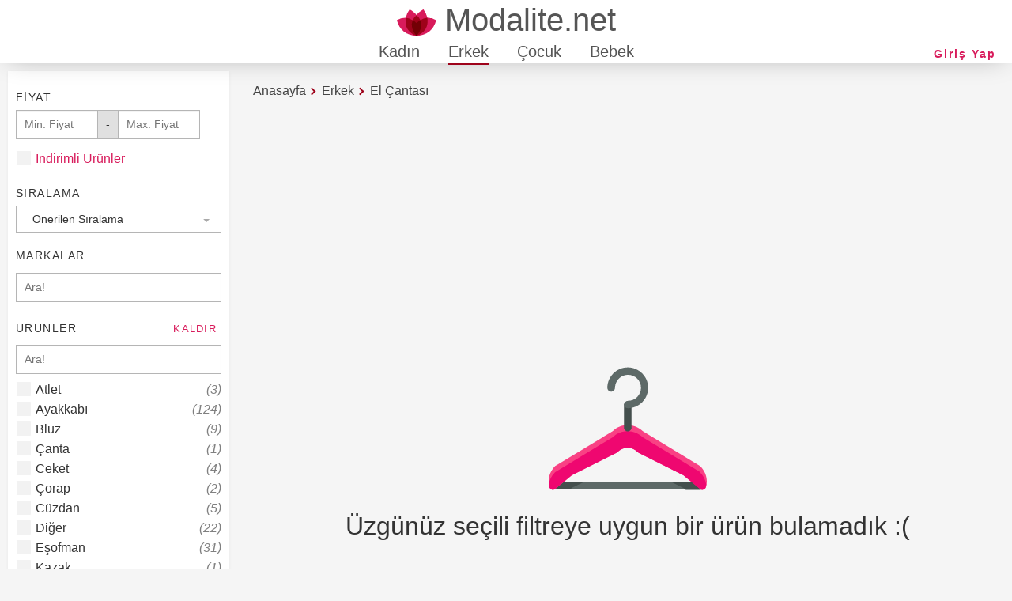

--- FILE ---
content_type: text/html; charset=utf-8
request_url: https://www.modalite.net/tr/erkek/el-cantasi/
body_size: 6790
content:
<!DOCTYPE html><html lang=tr-TR data-region=tr xmlns:og=http://ogp.me/ns# prefix="og: http://ogp.me/ns#"><head><meta charset=utf-8><link rel=stylesheet href="/css/modalite-list.min.css?v=qjXeBrwrRpvzUci0hh3OD-fCMoWgaxtHEZJVmaEkBUs"><meta name=viewport content="width=device-width, initial-scale=1.0"><meta name=google-site-verification content=llQ6ON11Ipf1dTTzoWxD-dH88j0b26TqK-syB6-6jmY><meta name=yandex-verification content=bb98f578bb20825c><link rel=apple-touch-icon href=/images/logo_192.png><link rel=manifest href=/manifest.json><link rel=preconnect href=https://cdn.modalite.net><link rel=preconnect href=https://www.google-analytics.com><link rel=preconnect href=https://stats.g.doubleclick.net><meta name=msvalidate.01 content=BCAB7A12971F992C37AF472A1328C160><meta name=theme-color content=#9E021A><link rel="shortcut icon" href=/favicon.ico><meta name=region content=tr><title>Erkek El &#xC7;antas&#x131; Modelleri, Erkek El &#xC7;antas&#x131; Fiyatlari | Modalite</title><meta name=description content="Erkek El Çantası ürünleri modalite'de!  ve diger markalarin tüm yeni sezon Erkek El Çantası ürünlerini listelemek için sitemizi ziyaret edin!"><meta property=og:type content=website><meta property=og:image content=https://www.modalite.net/images/modalite.svg><meta property=og:locale content=tr_TR><meta property=og:title content="Erkek El Çantası Modelleri, Erkek El Çantası Fiyatlari | Modalite"><meta property=og:description content="Erkek El Çantası ürünleri modalite'de!  ve diger markalarin tüm yeni sezon Erkek El Çantası ürünlerini listelemek için sitemizi ziyaret edin!"><meta property=og:site_name content=Modalite><meta property=og:url content="https://www.modalite.net/tr/erkek/el-cantasi/"><meta name=twitter:site content=@ModaliteN><meta name=twitter:card content=summary><meta name=twitter:title content="Erkek El Çantası Modelleri, Erkek El Çantası Fiyatlari | Modalite"><meta name=twitter:description content="Erkek El Çantası ürünleri modalite'de!  ve diger markalarin tüm yeni sezon Erkek El Çantası ürünlerini listelemek için sitemizi ziyaret edin!"><meta name=twitter:image content=https://www.modalite.net/images/modalite.svg><script data-cfasync=false>window.nitroAds=window.nitroAds||{createAd:function(){return new Promise(e=>{window.nitroAds.queue.push(["createAd",arguments,e])})},addUserToken:function(){window.nitroAds.queue.push(["addUserToken",arguments])},queue:[]};</script><script data-cfasync=false async src=https://s.nitropay.com/ads-1597.js></script><style>nav.header{position:fixed}body{min-width:320px;padding-top:80px;margin:0}@media only screen and (max-width:767px){body{padding-top:50px}}@media (min-width:768px){.mobile{display:none !important}}@media only screen and (max-width:767px){.web{display:none !important}}.p-5{padding:5px}.m-5{margin:5px}</style><body><svg aria-hidden=true style=position:absolute;width:0;height:0;overflow:hidden version=1.1 xmlns=http://www.w3.org/2000/svg xmlns:xlink=http://www.w3.org/1999/xlink><defs><symbol id=icon-cheveron-down viewBox="0 0 20 20"><title>cheveron-down</title><path d="M9.293 12.95l0.707 0.707 5.657-5.657-1.414-1.414-4.243 4.242-4.243-4.242-1.414 1.414z"></path></symbol><symbol id=icon-facebook viewBox="0 0 32 32"><title>facebook</title><path d="M19 6h5v-6h-5c-3.86 0-7 3.14-7 7v3h-4v6h4v16h6v-16h5l1-6h-6v-3c0-0.542 0.458-1 1-1z"></path></symbol><symbol id=icon-instagram viewBox="0 0 32 32"><title>instagram</title><path d="M16 2.881c4.275 0 4.781 0.019 6.462 0.094 1.563 0.069 2.406 0.331 2.969 0.55 0.744 0.288 1.281 0.638 1.837 1.194 0.563 0.563 0.906 1.094 1.2 1.838 0.219 0.563 0.481 1.412 0.55 2.969 0.075 1.688 0.094 2.194 0.094 6.463s-0.019 4.781-0.094 6.463c-0.069 1.563-0.331 2.406-0.55 2.969-0.288 0.744-0.637 1.281-1.194 1.837-0.563 0.563-1.094 0.906-1.837 1.2-0.563 0.219-1.413 0.481-2.969 0.55-1.688 0.075-2.194 0.094-6.463 0.094s-4.781-0.019-6.463-0.094c-1.563-0.069-2.406-0.331-2.969-0.55-0.744-0.288-1.281-0.637-1.838-1.194-0.563-0.563-0.906-1.094-1.2-1.837-0.219-0.563-0.481-1.413-0.55-2.969-0.075-1.688-0.094-2.194-0.094-6.463s0.019-4.781 0.094-6.463c0.069-1.563 0.331-2.406 0.55-2.969 0.288-0.744 0.638-1.281 1.194-1.838 0.563-0.563 1.094-0.906 1.838-1.2 0.563-0.219 1.412-0.481 2.969-0.55 1.681-0.075 2.188-0.094 6.463-0.094zM16 0c-4.344 0-4.887 0.019-6.594 0.094-1.7 0.075-2.869 0.35-3.881 0.744-1.056 0.412-1.95 0.956-2.837 1.85-0.894 0.888-1.438 1.781-1.85 2.831-0.394 1.019-0.669 2.181-0.744 3.881-0.075 1.713-0.094 2.256-0.094 6.6s0.019 4.887 0.094 6.594c0.075 1.7 0.35 2.869 0.744 3.881 0.413 1.056 0.956 1.95 1.85 2.837 0.887 0.887 1.781 1.438 2.831 1.844 1.019 0.394 2.181 0.669 3.881 0.744 1.706 0.075 2.25 0.094 6.594 0.094s4.888-0.019 6.594-0.094c1.7-0.075 2.869-0.35 3.881-0.744 1.050-0.406 1.944-0.956 2.831-1.844s1.438-1.781 1.844-2.831c0.394-1.019 0.669-2.181 0.744-3.881 0.075-1.706 0.094-2.25 0.094-6.594s-0.019-4.887-0.094-6.594c-0.075-1.7-0.35-2.869-0.744-3.881-0.394-1.063-0.938-1.956-1.831-2.844-0.887-0.887-1.781-1.438-2.831-1.844-1.019-0.394-2.181-0.669-3.881-0.744-1.712-0.081-2.256-0.1-6.6-0.1v0z"></path><path d="M16 7.781c-4.537 0-8.219 3.681-8.219 8.219s3.681 8.219 8.219 8.219 8.219-3.681 8.219-8.219c0-4.537-3.681-8.219-8.219-8.219zM16 21.331c-2.944 0-5.331-2.387-5.331-5.331s2.387-5.331 5.331-5.331c2.944 0 5.331 2.387 5.331 5.331s-2.387 5.331-5.331 5.331z"></path><path d="M26.462 7.456c0 1.060-0.859 1.919-1.919 1.919s-1.919-0.859-1.919-1.919c0-1.060 0.859-1.919 1.919-1.919s1.919 0.859 1.919 1.919z"></path></symbol><symbol id=icon-twitter viewBox="0 0 32 32"><title>twitter</title><path d="M32 7.075c-1.175 0.525-2.444 0.875-3.769 1.031 1.356-0.813 2.394-2.1 2.887-3.631-1.269 0.75-2.675 1.3-4.169 1.594-1.2-1.275-2.906-2.069-4.794-2.069-3.625 0-6.563 2.938-6.563 6.563 0 0.512 0.056 1.012 0.169 1.494-5.456-0.275-10.294-2.888-13.531-6.862-0.563 0.969-0.887 2.1-0.887 3.3 0 2.275 1.156 4.287 2.919 5.463-1.075-0.031-2.087-0.331-2.975-0.819 0 0.025 0 0.056 0 0.081 0 3.181 2.263 5.838 5.269 6.437-0.55 0.15-1.131 0.231-1.731 0.231-0.425 0-0.831-0.044-1.237-0.119 0.838 2.606 3.263 4.506 6.131 4.563-2.25 1.762-5.075 2.813-8.156 2.813-0.531 0-1.050-0.031-1.569-0.094 2.913 1.869 6.362 2.95 10.069 2.95 12.075 0 18.681-10.006 18.681-18.681 0-0.287-0.006-0.569-0.019-0.85 1.281-0.919 2.394-2.075 3.275-3.394z"></path></symbol><symbol id=icon-pinterest viewBox="0 0 32 32"><title>pinterest</title><path d="M16 2.138c-7.656 0-13.863 6.206-13.863 13.863 0 5.875 3.656 10.887 8.813 12.906-0.119-1.094-0.231-2.781 0.050-3.975 0.25-1.081 1.625-6.887 1.625-6.887s-0.412-0.831-0.412-2.056c0-1.925 1.119-3.369 2.506-3.369 1.181 0 1.756 0.887 1.756 1.95 0 1.188-0.756 2.969-1.15 4.613-0.331 1.381 0.688 2.506 2.050 2.506 2.462 0 4.356-2.6 4.356-6.35 0-3.319-2.387-5.638-5.787-5.638-3.944 0-6.256 2.956-6.256 6.019 0 1.194 0.456 2.469 1.031 3.163 0.113 0.137 0.131 0.256 0.094 0.4-0.106 0.438-0.338 1.381-0.387 1.575-0.063 0.256-0.2 0.306-0.463 0.188-1.731-0.806-2.813-3.337-2.813-5.369 0-4.375 3.175-8.387 9.156-8.387 4.806 0 8.544 3.425 8.544 8.006 0 4.775-3.012 8.625-7.194 8.625-1.406 0-2.725-0.731-3.175-1.594 0 0-0.694 2.644-0.863 3.294-0.313 1.206-1.156 2.712-1.725 3.631 1.3 0.4 2.675 0.619 4.106 0.619 7.656 0 13.863-6.206 13.863-13.863 0-7.662-6.206-13.869-13.863-13.869z"></path></symbol><symbol id=icon-cross viewBox="0 0 32 32"><title>cross</title><path d="M31.708 25.708c-0-0-0-0-0-0l-9.708-9.708 9.708-9.708c0-0 0-0 0-0 0.105-0.105 0.18-0.227 0.229-0.357 0.133-0.356 0.057-0.771-0.229-1.057l-4.586-4.586c-0.286-0.286-0.702-0.361-1.057-0.229-0.13 0.048-0.252 0.124-0.357 0.228 0 0-0 0-0 0l-9.708 9.708-9.708-9.708c-0-0-0-0-0-0-0.105-0.104-0.227-0.18-0.357-0.228-0.356-0.133-0.771-0.057-1.057 0.229l-4.586 4.586c-0.286 0.286-0.361 0.702-0.229 1.057 0.049 0.13 0.124 0.252 0.229 0.357 0 0 0 0 0 0l9.708 9.708-9.708 9.708c-0 0-0 0-0 0-0.104 0.105-0.18 0.227-0.229 0.357-0.133 0.355-0.057 0.771 0.229 1.057l4.586 4.586c0.286 0.286 0.702 0.361 1.057 0.229 0.13-0.049 0.252-0.124 0.357-0.229 0-0 0-0 0-0l9.708-9.708 9.708 9.708c0 0 0 0 0 0 0.105 0.105 0.227 0.18 0.357 0.229 0.356 0.133 0.771 0.057 1.057-0.229l4.586-4.586c0.286-0.286 0.362-0.702 0.229-1.057-0.049-0.13-0.124-0.252-0.229-0.357z"></path></symbol><symbol id=icon-modalite viewBox="0 0 46 32"><title>modalite</title><path fill=#d81b5b style=fill:var(--color1,#d81b5b) d="M22.857 32q-18.286-1.143-22.857-18.286 4.571-2.857 10.286-2.857 1.143-5.143 4.571-9.714 11.429 6.857 8 11.429-3.429-4.571 8-11.429 3.429 4.571 4.571 9.714 5.714 0 10.286 2.857-4.571 17.143-22.857 18.286z"></path><path fill=#9e021a style=fill:var(--color2,#9e021a) d="M22.857 32q-14.857-5.714-12.571-21.143 4.571 0.571 8 2.857 1.714-3.429 4.571-5.714 2.857 2.286 4.571 5.714 3.429-2.286 8-2.857 2.286 15.429-12.571 21.143z"></path><path fill=#730005 style=fill:var(--color3,#730005) d="M22.857 32q-8-9.143-4.571-18.286 2.629 1.371 4.571 3.429 1.943-2.057 4.571-3.429 3.429 9.143-4.571 18.286z"></path></symbol><symbol id=icon-person viewBox="0 0 24 24"><title>person</title><path stroke-linejoin=miter stroke-linecap=butt stroke-miterlimit=4 stroke-width=1 d="M12 14.016q2.531 0 5.273 1.102t2.742 2.883v2.016h-16.031v-2.016q0-1.781 2.742-2.883t5.273-1.102zM12 12q-1.641 0-2.813-1.172t-1.172-2.813 1.172-2.836 2.813-1.195 2.813 1.195 1.172 2.836-1.172 2.813-2.813 1.172z"></path></symbol></defs></svg><div class="pb-menu mobile" id=mobile-menu><div class=pb-menu-header><span class="close class-toggle" data-toggle=mobile-menu:open>X</span></div><div class=pb-menu-body><div class="menu-toggle parent menu-item" data-menu-url="/menus/tr/mobile/AdultFemale/groups/" data-menu-id=mobile-menu-Adult-Female title=Kadın><img class=image loading=lazy width=64 height=64 src=/images/Gender/FemaleAdult.jpg alt=Kadın> <span> Kad&#x131;n </span></div><div class="menu-toggle parent menu-item active" data-menu-url="/menus/tr/mobile/AdultMale/groups/" data-menu-id=mobile-menu-Adult-Male title=Erkek><img class=image loading=lazy width=64 height=64 src=/images/Gender/MaleAdult.jpg alt=Erkek> <span> Erkek </span></div><div class="menu-toggle parent menu-item" data-menu-url="/menus/tr/mobile/KidFemale/groups/" data-menu-id=mobile-menu-Kid-Female title="Kız Çocuk"><img class=image loading=lazy width=64 height=64 src=/images/Gender/FemaleKid.jpg alt="Kız Çocuk"> <span> K&#x131;z &#xC7;ocuk </span></div><div class="menu-toggle parent menu-item" data-menu-url="/menus/tr/mobile/KidMale/groups/" data-menu-id=mobile-menu-Kid-Male title="Erkek Çocuk"><img class=image loading=lazy width=64 height=64 src=/images/Gender/MaleKid.jpg alt="Erkek Çocuk"> <span> Erkek &#xC7;ocuk </span></div><div class="menu-toggle parent menu-item" data-menu-url="/menus/tr/mobile/BabyFemale/groups/" data-menu-id=mobile-menu-Baby-Female title="Kız Bebek"><img class=image loading=lazy width=64 height=64 src=/images/Gender/FemaleBaby.jpg alt="Kız Bebek"> <span> K&#x131;z Bebek </span></div><div class="menu-toggle parent menu-item" data-menu-url="/menus/tr/mobile/BabyMale/groups/" data-menu-id=mobile-menu-Baby-Male title="Erkek Bebek"><img class=image loading=lazy width=64 height=64 src=/images/Gender/MaleBaby.jpg alt="Erkek Bebek"> <span> Erkek Bebek </span></div><a class=menu-item href="/tr/login/?redirectUrl=%2ftr%2ferkek%2fel-cantasi%2f"> <svg class="icon icon-person"><use xlink:href=#icon-person></use></svg> <span>Giri&#x15F; Yap</span> </a></div></div><nav class=header><div class="top-menu web"><a class=logo href="/tr/" title=Modalite> <svg class="icon icon-modalite"><use xlink:href=#icon-modalite></use></svg> <span>Modalite.net</span> </a><div class=account><a class="btn hollow compact" href="/tr/login/?redirectUrl=%2ftr%2ferkek%2fel-cantasi%2f">Giri&#x15F; Yap</a></div><a data-menu=women class=web-menu-link href=# title=Kadın>Kad&#x131;n</a> <a data-menu=men class="web-menu-link active" href=# title=Erkek>Erkek</a> <a data-menu=kid class=web-menu-link href=# title=Çocuk>&#xC7;ocuk</a> <a data-menu=baby class=web-menu-link href=# title=Bebek>Bebek</a></div><span class="menu-button mobile class-toggle" data-toggle=mobile-menu:open>&#9776;</span> <a class="logo mobile" href="/tr/" title=Modalite> <svg class="icon icon-modalite"><use xlink:href=#icon-modalite></use></svg> <span>Modalite.net</span> </a><div class=web-menu-container></div></nav> <span class=meta-container data-url="/tr/erkek/"></span><section id=list-page class="container stretch list-page"><div class=row><div id=filters class="visible-sm-above p-5"><div class="panel m-5 p-5"><div id=price-filter class=filter-container><div class="ph-5 mt-20 filter-header"><h5>Fiyat</h5></div><div class="row ph-5"><div class=col-1><div class=input-group><input id=minPrice class="input stretch" type=text placeholder="Min. Fiyat"> <span class=input-addon>-</span> <input id=maxPrice class="input stretch" type=text placeholder="Max. Fiyat"></div></div><div id=discountedOnlyControl class=col-1><input class=checkbox type=checkbox id=discountedOnly> <label for=discountedOnly> &#x130;ndirimli &#xDC;r&#xFC;nler</label></div></div><div class="visible-sm-below m-5 center"><a href=# class="class-toggle btn hollow" data-toggle=mobile-filter-selector:hidden,list-page:mobile-filter-active,price-filter:mobile-filter-open>Vazge&#xE7;</a> <a href=# class="btn apply-filter">Uygula</a></div></div><div id=sort-filter class=filter-container><div class="ph-5 mt-20 filter-header"><h5>S&#x131;ralama</h5></div><div class="row mh-5"><select id=sort-selector name=sortType class="select cover bottom"><option value=0>Fiyata g&#xF6;re artan<option value=1>Fiyata g&#xF6;re azalan<option value=2>En yeniler<option value=3 selected>&#xD6;nerilen S&#x131;ralama</select></div><div class="visible-sm-below m-5 center"><a href=# class="class-toggle btn hollow" data-toggle=list-page:mobile-filter-active,sort-filter:mobile-filter-open>Vazge&#xE7;</a> <a href=# class="btn apply-filter">Uygula</a></div></div><div class=filter-container id=brand-filter><div class="ph-5 mt-20 filter-header"><h5>Markalar</h5></div><div class="row mh-5"><input class="input autocomplete stretch" type=text placeholder=Ara! data-autocomplete-target="#brands-filter > div"></div><div id=brands-filter class=filter-list></div><div class="visible-sm-below m-5 center"><a href=# class="class-toggle btn hollow" data-toggle=mobile-filter-selector:hidden,list-page:mobile-filter-active,brand-filter:mobile-filter-open>Vazge&#xE7;</a> <a href=# class="btn apply-filter">Uygula</a></div></div><div class=filter-container id=type-filter><div class="ph-5 mt-20 filter-header"><h5>&#xDC;r&#xFC;nler</h5><button class=clear-filter data-id=types-filter><h6>Kald&#x131;r</h6></button></div><div class="row mh-5"><input class="input autocomplete stretch" type=text placeholder=Ara! data-autocomplete-target="#types-filter > div"></div><div id=types-filter class=filter-list><div class=col-1><input class=checkbox type=checkbox id=ptype-146 value=146> <label for=ptype-146> Atlet <i class=float-right>(3)</i> </label></div><div class=col-1><input class=checkbox type=checkbox id=ptype-13 value=13> <label for=ptype-13> Ayakkab&#x131; <i class=float-right>(124)</i> </label></div><div class=col-1><input class=checkbox type=checkbox id=ptype-9 value=9> <label for=ptype-9> Bluz <i class=float-right>(9)</i> </label></div><div class=col-1><input class=checkbox type=checkbox id=ptype-14 value=14> <label for=ptype-14> &#xC7;anta <i class=float-right>(1)</i> </label></div><div class=col-1><input class=checkbox type=checkbox id=ptype-1 value=1> <label for=ptype-1> Ceket <i class=float-right>(4)</i> </label></div><div class=col-1><input class=checkbox type=checkbox id=ptype-25 value=25> <label for=ptype-25> &#xC7;orap <i class=float-right>(2)</i> </label></div><div class=col-1><input class=checkbox type=checkbox id=ptype-15 value=15> <label for=ptype-15> C&#xFC;zdan <i class=float-right>(5)</i> </label></div><div class=col-1><input class=checkbox type=checkbox id=ptype-1000 value=1000> <label for=ptype-1000> Di&#x11F;er <i class=float-right>(22)</i> </label></div><div class=col-1><input class=checkbox type=checkbox id=ptype-29 value=29> <label for=ptype-29> E&#x15F;ofman <i class=float-right>(31)</i> </label></div><div class=col-1><input class=checkbox type=checkbox id=ptype-5 value=5> <label for=ptype-5> Kazak <i class=float-right>(1)</i> </label></div><div class=col-1><input class=checkbox type=checkbox id=ptype-22 value=22> <label for=ptype-22> Kemer <i class=float-right>(1)</i> </label></div><div class=col-1><input class=checkbox type=checkbox id=ptype-116 value=116> <label for=ptype-116> Klasik Ayakkab&#x131; <i class=float-right>(4)</i> </label></div><div class=col-1><input class=checkbox type=checkbox id=ptype-10 value=10> <label for=ptype-10> Pantolon <i class=float-right>(4)</i> </label></div><div class=col-1><input class=checkbox type=checkbox id=ptype-170 value=170> <label for=ptype-170> Parka <i class=float-right>(6)</i> </label></div><div class=col-1><input class=checkbox type=checkbox id=ptype-19 value=19> <label for=ptype-19> &#x15E;apka <i class=float-right>(3)</i> </label></div><div class=col-1><input class=checkbox type=checkbox id=ptype-34 value=34> <label for=ptype-34> &#x15E;ort-Kapri <i class=float-right>(38)</i> </label></div><div class=col-1><input class=checkbox type=checkbox id=ptype-111 value=111> <label for=ptype-111> Spor Ayakkab&#x131; <i class=float-right>(13)</i> </label></div><div class=col-1><input class=checkbox type=checkbox id=ptype-6 value=6> <label for=ptype-6> SweatShirt <i class=float-right>(13)</i> </label></div><div class=col-1><input class=checkbox type=checkbox id=ptype-27 value=27> <label for=ptype-27> Tayt <i class=float-right>(1)</i> </label></div><div class=col-1><input class=checkbox type=checkbox id=ptype-28 value=28> <label for=ptype-28> Terlik <i class=float-right>(3)</i> </label></div><div class=col-1><input class=checkbox type=checkbox id=ptype-8 value=8> <label for=ptype-8> TShirt <i class=float-right>(65)</i> </label></div><div class=col-1><input class=checkbox type=checkbox id=ptype-172 value=172> <label for=ptype-172> Ya&#x11F;murluk <i class=float-right>(2)</i> </label></div><div class=col-1><input class=checkbox type=checkbox id=ptype-30 value=30> <label for=ptype-30> Yelek <i class=float-right>(4)</i> </label></div><div class=col-1><input class=checkbox type=checkbox id=ptype-37 value=37> <label for=ptype-37> Y&#xFC;z&#xFC;k <i class=float-right>(1)</i> </label></div></div><div class="visible-sm-below m-5 center"><a href=# class="class-toggle btn hollow" data-toggle=mobile-filter-selector:hidden,list-page:mobile-filter-active,type-filter:mobile-filter-open>Vazge&#xE7;</a> <a href=# class="btn apply-filter">Uygula</a></div></div><div class=filter-container id=color-filter><div class="ph-5 mt-20 filter-header"><h5>Renk</h5></div><div class="row mh-5"><input class="input autocomplete stretch" type=text placeholder=Ara! data-autocomplete-target="#colors-filter > div"></div><div id=colors-filter class=filter-list></div><div class="visible-sm-below m-5 center"><a href=# class="class-toggle btn hollow" data-toggle=mobile-filter-selector:hidden,list-page:mobile-filter-active,color-filter:mobile-filter-open>Vazge&#xE7;</a> <a href=# class="btn apply-filter">Uygula</a></div></div></div></div><div id=products><div class="mv-5 mh-5"><div class="mobile mobile-buttons center"><div class="class-toggle btn hollow compact" data-toggle=mobile-filter-selector:hidden,list-page:mobile-filter-active>Filtrele</div><div class="class-toggle btn hollow compact" data-toggle=sort-filter:mobile-filter-open,list-page:mobile-filter-active>S&#x131;ralama</div><hr></div><nav class="breadcrumb m-5"><ol itemscope itemtype=https://schema.org/BreadcrumbList><li itemprop=itemListElement class=web itemscope itemtype=https://schema.org/ListItem><a href="/tr/" itemprop=item title=Anasayfa> <span itemprop=name>Anasayfa</span>&nbsp;<meta itemprop=position content=1></a></li>&nbsp;<li itemprop=itemListElement itemscope itemtype=https://schema.org/ListItem><a href="/tr/erkek/" itemprop=item title=Erkek> <span itemprop=name>Erkek</span>&nbsp;<meta itemprop=position content=2></a></li>&nbsp;<li itemprop=itemListElement itemscope itemtype=https://schema.org/ListItem><a href="/tr/erkek/el-cantasi/" itemprop=item title="El Çantası"> <span itemprop=name>El &#xC7;antas&#x131;</span>&nbsp;<meta itemprop=position content=3></a></li>&nbsp;</ol></nav></div><div style=height:250px class=web><div id=list-banner-top-web></div><script>window['nitroAds'].createAd('list-banner-top-web',{"refreshLimit":20,"refreshTime":60,"renderVisibleOnly":true,"refreshVisibleOnly":true,"sizes":[["970","250"]],"report":{"enabled":true,"icon":true,"wording":"Report Ad","position":"top-right"},"mediaQuery":"(min-width: 768px) and (max-width: 1024px), (min-width: 1025px)"});</script></div><div style=height:100px class=mobile><div id=list-banner-top-mobile></div><script>window['nitroAds'].createAd('list-banner-top-mobile',{"refreshLimit":20,"refreshTime":60,"renderVisibleOnly":true,"refreshVisibleOnly":true,"sizes":[["320","100"]],"report":{"enabled":true,"icon":true,"wording":"Report Ad","position":"top-right"},"mediaQuery":"(min-width: 320px) and (max-width: 767px)"});</script></div><div class=product-card-container data-url="/Home/GetProducts?gender=1&amp;age=1&amp;brands=&amp;types=124"><div class=no-product><img src=/images/notfound.svg alt="Not found" width=200><h2>&#xDC;zg&#xFC;n&#xFC;z se&#xE7;ili filtreye uygun bir &#xFC;r&#xFC;n bulamad&#x131;k :(</h2></div></div><div class="row mh-5 mv-5"></div></div></div><div id=mobile-filter-selector class=hidden><h2 class=center>Filtrele</h2><hr><a href=# class="class-toggle btn hollow m-5" data-toggle=price-filter:mobile-filter-open>Fiyat</a> <a href=# class="class-toggle btn hollow m-5" data-toggle=brand-filter:mobile-filter-open>Markalar</a> <a href=# class="class-toggle btn hollow m-5" data-toggle=type-filter:mobile-filter-open>&#xDC;r&#xFC;nler</a> <a href=# class="class-toggle btn hollow m-5" data-toggle=color-filter:mobile-filter-open>Renk</a><hr><a href=# class="class-toggle btn hollow" data-toggle=mobile-filter-selector:hidden,list-page:mobile-filter-active>Vazge&#xE7;</a></div></section><script>window['nitroAds'].createAd('list-anchor-web',{"refreshLimit":20,"refreshTime":60,"format":"anchor","anchor":"bottom","anchorPersistClose":false,"report":{"enabled":true,"icon":true,"wording":"Report Ad","position":"top-right"},"mediaQuery":"(min-width: 768px) and (max-width: 1024px), (min-width: 1025px)"});</script>;<script>window['nitroAds'].createAd('list-anchor-mobile',{"refreshLimit":20,"refreshTime":60,"format":"anchor","anchor":"bottom","anchorPersistClose":false,"report":{"enabled":true,"icon":true,"wording":"Report Ad","position":"top-right"},"mediaQuery":"(min-width: 320px) and (max-width: 767px)"});</script>;<footer class=page-footer><div class=container><div class=row><div class="col-1 col-sm-2 col-md-3 visible-sm-above"><h6>MODALITE.NET</h6><a class="center p-5 block" title="Çerez Bildirimi" href="/tr/cookie-policy/">&#xC7;erez Bildirimi</a> <a class="center p-5 block" title="Kullanım Koşulları" href="/tr/user-aggreement/">Kullan&#x131;m Ko&#x15F;ullar&#x131;</a> <a class="center block p-5" title=Markalar href=/tr/#brands>Markalar</a> <a class="center block p-5" title=Kategoriler href=/tr/#categories>Kategoriler</a></div><div class="col-1 col-sm-2 col-md-3"><h6>Kurumsal</h6><a class="center p-5 block mobile" title="Çerez Bildirimi" href="/tr/cookie-policy/">&#xC7;erez Bildirimi</a> <a class="center p-5 block mobile" title="Kullanım Koşulları" href="/tr/user-aggreement/">Kullan&#x131;m Ko&#x15F;ullar&#x131;</a> <a class="center p-5 block" title="Gizlilik Bildirimi" href="/tr/privacy-policy/">Gizlilik Bildirimi</a> <a class="center p-5 block" title=Hakkımızda href=/tr#aboutus>Hakk&#x131;m&#x131;zda</a> <a class="center p-5 block" title="İş ortaklığı" href="/tr/contact/">&#x130;&#x15F; ortakl&#x131;&#x11F;&#x131;</a> <a class="center p-5 block" title=İletişim href="/tr/contact/">&#x130;leti&#x15F;im</a><div class="center p-5 block"><span data-ccpa-link=1></span></div></div><div class="col-1 col-sm-2 col-md-3"><h6>Bizi takip edin</h6><div class="block social-buttons p-5"><a href=https://fb.com/modalitenet title="Modalite Facebook" rel=noreferrer target=_blank> <svg class="icon icon-facebook"><use xlink:href=#icon-facebook></use></svg> </a> <a href="https://www.instagram.com/modalitenetofficial/" title="Modalite Instagram" rel=noreferrer target=_blank> <svg class="icon icon-instagram"><use xlink:href=#icon-instagram></use></svg> </a> <a href=https://twitter.com/ModaliteN title="Modalite Twitter" rel=noreferrer target=_blank> <svg class="icon icon-twitter"><use xlink:href=#icon-twitter></use></svg> </a></div><h6>&#xDC;lke</h6><a class="p-5 region-button compact" href=/tr/region-selector> T&#xFC;rkiye </a></div></div></div></footer><script async src="/js/site.es5.min.js?v=CfHRiXqfSAjXhiNyNjfORHEiJ3RsyL2tYOghqHx0C_Q"></script><script async src="https://www.googletagmanager.com/gtag/js?id=G-8RZWR2Z4E0"></script><script>window.dataLayer=window.dataLayer||[];function gtag(){dataLayer.push(arguments);}
gtag('js',new Date());gtag('config','G-8RZWR2Z4E0',{'anonymize_ip':true});</script><div id=mobile-menu-container></div>